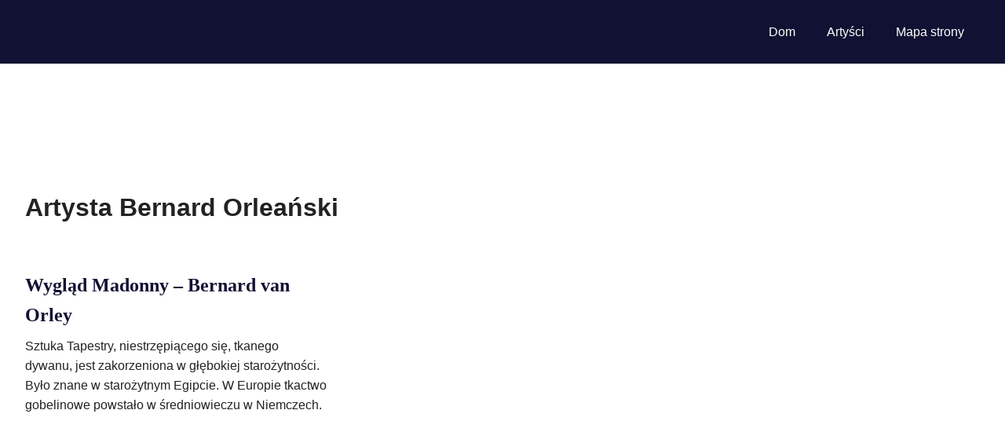

--- FILE ---
content_type: text/html;charset=UTF-8
request_url: https://pl.painting-planet.com/bernard-orleanski/
body_size: 1598
content:
<!DOCTYPE html><html lang="en-US"><head><meta charset="UTF-8"><meta name="viewport" content="width=device-width, initial-scale=1"><link rel="icon" href="/favicon.ico" type="image/x-icon"><link rel="shortcut icon" href="/favicon.ico" type="image/x-icon"><link media="all" href="https://pl.painting-planet.com/wp-content/cache/autoptimize/css/autoptimize_45958e4e3d3e24e6f187df34990354c4.css" rel="stylesheet"><title>Artysta Bernard Orleański</title><style id='gridbox-stylesheet-inline-css' type='text/css'>.site-description{position:absolute;clip:rect(1px,1px,1px,1px);width:1px;height:1px;overflow:hidden}</style><meta name="robots" content="index,follow" /><link rel="canonical" href="https://pl.painting-planet.com/bernard-orleanski/" /></head><body class="archive category category-bernard-orleanski category-76 post-layout-three-columns post-layout-columns"><div id="page" class="hfeed site"><header id="masthead" class="site-header clearfix" role="banner"><div class="header-main container clearfix"><div id="logo" class="site-branding clearfix"></div><nav id="main-navigation" class="primary-navigation navigation clearfix" role="navigation"><ul id="menu-1" class="main-navigation-menu"><li id="menu-item-7689" class="menu-item menu-item-type-custom menu-item-object-custom menu-item-home menu-item-7689"><a href="https://pl.painting-planet.com/">Dom</a></li><li id="menu-item-7693" class="menu-item menu-item-type-post_type menu-item-object-page menu-item-7693"><a href="https://pl.painting-planet.com/artysci/">Artyści</a></li><li id="menu-item-7692" class="menu-item menu-item-type-post_type menu-item-object-page menu-item-7692"><a href="https://pl.painting-planet.com/mapa-strony/">Mapa strony</a></li></ul></nav></div></header><div id="content" class="site-content container clearfix"><div style="height:80px; weight:auto;"><div class="gcse-search"></div></div><br /><header class="page-header clearfix"><h1>Artysta Bernard Orleański</h1></header><section id="primary" class="content-archive content-area"><main id="main" class="site-main" role="main"><div id="post-wrapper" class="post-wrapper clearfix"><div class="post-column clearfix"><article id="post-470" class="post-470 post type-post status-publish format-standard hentry category-bernard-orleanski"> <a href="https://pl.painting-planet.com/wyglad-madonny-bernard-van-orley/"><img src="https://pl.painting-planet.com/pictures/image072_4.jpg" alt="" width="300" height="270" loading="lazy" decoding="async" class="aligncenter" srcset="https://pl.painting-planet.com/wp-content/cache/thumb/df/9a2610a148776df_300x270.jpg"></a><header class="entry-header"><h2 class="entry-title"><a href="https://pl.painting-planet.com/wyglad-madonny-bernard-van-orley/" rel="bookmark">Wygląd Madonny &#8211; Bernard van Orley</a></h2></header><div class="entry-content entry-excerpt clearfix"><p>Sztuka Tapestry, niestrzępiącego się, tkanego dywanu, jest zakorzeniona w głębokiej starożytności. Było znane w starożytnym Egipcie. W Europie tkactwo gobelinowe powstało w średniowieczu w Niemczech.</p></div></article></div></div></main></section></div><div id="footer" class="footer-wrap"><footer id="colophon" class="site-footer container clearfix" role="contentinfo"><div id="footer-text" class="site-info"> <script type='text/javascript'>var lazyn=!1;window.addEventListener("scroll",function(){(0!=document.documentElement.scrollTop&&!1===lazyn||0!=document.body.scrollTop&&!1===lazyn)&&(!function(){var e=document.createElement("script");e.type="text/javascript",e.async=!0,e.src="https://www.googletagmanager.com/gtag/js?id=UA-78630155-7";var a=document.getElementsByTagName("script")[0];a.parentNode.insertBefore(e,a)}(),lazyn=!0)},!0);</script> <script>window.dataLayer=window.dataLayer||[];function gtag(){dataLayer.push(arguments);}
gtag('js',new Date());gtag('config','UA-78630155-7');</script> <script>var fired=false;window.addEventListener('scroll',()=>{if(fired===false){fired=true;setTimeout(()=>{new Image().src="//counter.yadro.ru/hit?r"+
escape(document.referrer)+((typeof(screen)=="undefined")?"":";s"+screen.width+"*"+screen.height+"*"+(screen.colorDepth?screen.colorDepth:screen.pixelDepth))+";u"+escape(document.URL)+";"+Math.random();},1000)}});</script> </div></footer></div></div> <script type='text/javascript'>var lazys=!1;window.addEventListener("scroll",function(){(0!=document.documentElement.scrollTop&&!1===lazys||0!=document.body.scrollTop&&!1===lazys)&&(!function(){var e=document.createElement("script");e.type="text/javascript",e.async=!0,e.src="https://cse.google.com/cse.js?cx=633ada8787c1f44bb";var a=document.getElementsByTagName("script")[0];a.parentNode.insertBefore(e,a)}(),lazys=!0)},!0);</script> </body></html>
<!--
Hyper cache file: 48d8eac16dba8c78c9f35c0c1d78b45d
Cache created: 26-03-2025 03:30:00
HCE Version: 1.6.3
Load AVG: 5.59(33)
-->